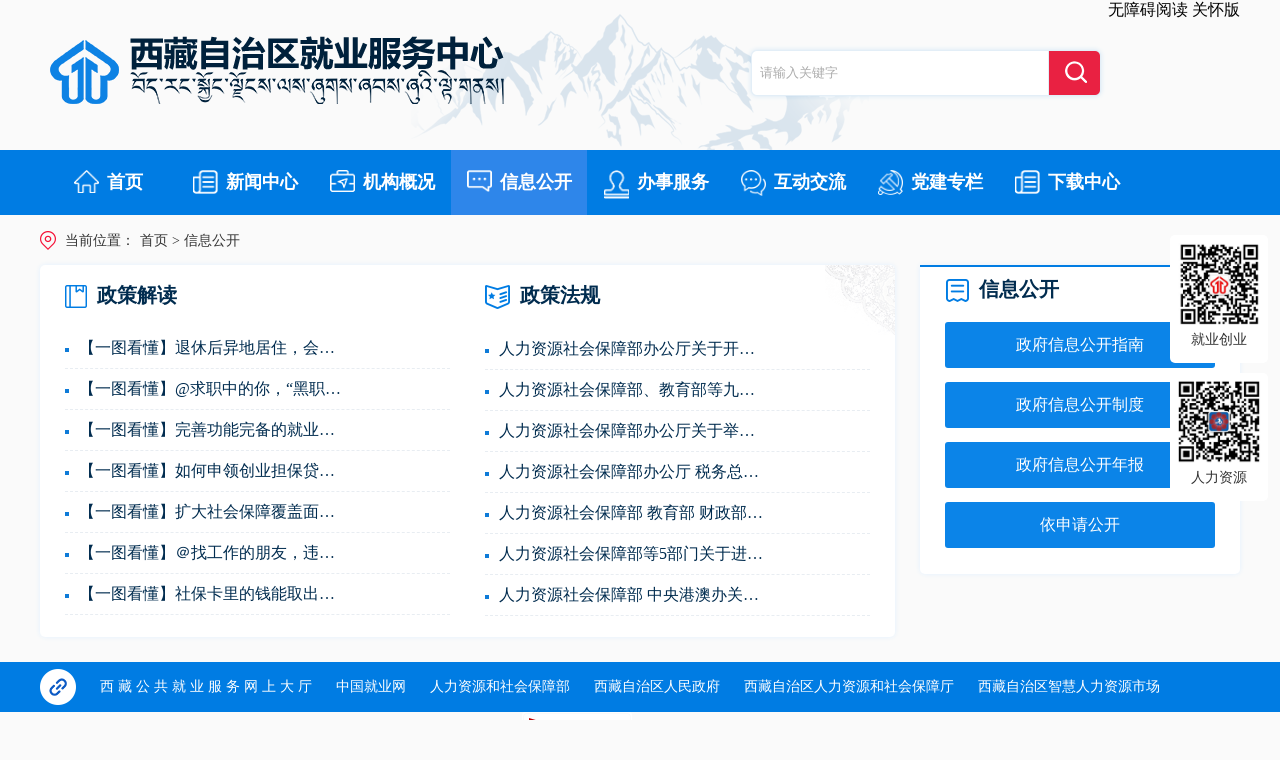

--- FILE ---
content_type: text/html
request_url: http://ldjy.xizang.gov.cn/xxgk/
body_size: 4585
content:
<!DOCTYPE html>
<html lang="en">

<head>
    <meta charset="UTF-8">
    <meta name="viewport" content="width=device-width, initial-scale=1.0">
    <meta http-equiv="X-UA-Compatible" content="ie=edge">
    <title>信息公开_西藏自治区就业服务中心</title>
    <link rel="stylesheet" href="../images/common.css">
    <link rel="stylesheet" href="../images/style.css">
    <link rel="stylesheet" href="../images/gailan.css">
</head>

<body>
<!--头部-->
  <div class="jyj-header">
        <div class="con clearfix">

<p class="zx-top-le rt" style="font-size:16px;">
	<a style="color:black;" href="javascript:void(0)" onclick="aria.start()">无障碍阅读</a>
	<a style="color:black;" href="javascript:void(0)" onclick="aria.oldFixedStart()">关怀版</a>
</p>

            <a href="http://ldjy.xizang.gov.cn/" class="jyj-logo lf"></a>
            <div class="search rt index-search ">
                <input placeholder="请输入关键字" id="demojs" class="keywords" /><a class="btn submit" href="javascript:void(0);"></a>
            </div>
        </div>
    </div>

    <!--导航-->
    <div class="jyj-nav">
        <div class="con clearfix index-nav-l">
            <a  id="sy"  style="width:136px" href="http://ldjy.xizang.gov.cn/" class="navItem cur lf"><img src="http://ldjy.xizang.gov.cn/images/lj-icon1.png" />首页</a>
            <a id="xwzx" style="width:136px" href="http://ldjy.xizang.gov.cn/xwzx/" class="navItem lf"><img src="http://ldjy.xizang.gov.cn/images/lj-icon2.png" />新闻中心</a>
            <a id="jggk" style="width:136px" href="http://ldjy.xizang.gov.cn/jggk/" class="navItem lf"><img src="http://ldjy.xizang.gov.cn/images/lj-icon3.png" />机构概况</a>
            <a id="xxgk" style="width:136px" href="http://ldjy.xizang.gov.cn/xxgk/" class="navItem lf"><img src="http://ldjy.xizang.gov.cn/images/lj-icon4.png" />信息公开</a>
            <a id="bsfw" target="_blank" style="width:136px" href="http://www.xzzwfw.gov.cn/" class="navItem lf"><img src="http://ldjy.xizang.gov.cn/images/lj-icon5.png" />办事服务</a>
            <a  id="hdjl" style="width:136px" href="http://ldjy.xizang.gov.cn/hdjl/" class="navItem lf"><img src="http://ldjy.xizang.gov.cn/images/lj-icon6.png" />互动交流</a>
            <a  id="djzl" style="width:136px" href="http://ldjy.xizang.gov.cn/djzl/" class="navItem lf"><img src="http://ldjy.xizang.gov.cn/images/lj-icon7.png" />党建专栏</a>
           <a id="xzzx" style="width:136px" href="http://ldjy.xizang.gov.cn/xzzx/" class="navItem lf"><img src="http://ldjy.xizang.gov.cn/images/lj-icon2.png" />下载中心</a>
        </div>
    </div>

<!--内容-->
<div class="jyj-main clearfix">
    <div class="jyj_local">
        <img src="../images/lj-icon23.png" />
        <span class="d">当前位置：</span>
<a href="../" target="_slef" title="首页" class='sp CurrChnlCls'>首页</a><span class='arrow'>&gt;</span><a href="./" target="_slef" title="信息公开" class='sp CurrChnlCls'>信息公开</a>        
    </div>

    <div class="sy-row clearfix">
        <div class="syxxgk lf">
            <div class="syczzj lf" >
                <a target="_blank" class="xxgktit" href="./zcjd/"><img src="../images/zcjdicon.png" style="margin-right: 10px" />政策解读</a>
                <div style="margin-top: 10px">

		        <div class="jyj-xwIt1 clearfix">
                            <span class="point"></span>
                            
<a href="./zcjd/202506/t20250625_486035.html" target="_blank" title="【一图看懂】退休后异地居住，会影响养老金领取吗？" class='tit'>【一图看懂】退休后异地居住，会影响养老金领取吗？</a>
                           
                            <a class="date">
                            </a>
                        </div>

		        <div class="jyj-xwIt1 clearfix">
                            <span class="point"></span>
                            
<a href="./zcjd/202506/t20250625_486034.html" target="_blank" title="【一图看懂】@求职中的你，“黑职介”、虚假招聘信息需警惕！" class='tit'>【一图看懂】@求职中的你，“黑职介”、虚假招聘信...</a>
                           
                            <a class="date">
                            </a>
                        </div>

		        <div class="jyj-xwIt1 clearfix">
                            <span class="point"></span>
                            
<a href="./zcjd/202506/t20250625_486033.html" target="_blank" title="【一图看懂】完善功能完备的就业公共服务内容！" class='tit'>【一图看懂】完善功能完备的就业公共服务内容！</a>
                           
                            <a class="date">
                            </a>
                        </div>

		        <div class="jyj-xwIt1 clearfix">
                            <span class="point"></span>
                            
<a href="./zcjd/202506/t20250625_486032.html" target="_blank" title="【一图看懂】如何申领创业担保贷款？" class='tit'>【一图看懂】如何申领创业担保贷款？</a>
                           
                            <a class="date">
                            </a>
                        </div>

		        <div class="jyj-xwIt1 clearfix">
                            <span class="point"></span>
                            
<a href="./zcjd/202506/t20250625_486031.html" target="_blank" title="【一图看懂】扩大社会保障覆盖面，下一步怎么做？来看→" class='tit'>【一图看懂】扩大社会保障覆盖面，下一步怎么做？...</a>
                           
                            <a class="date">
                            </a>
                        </div>

		        <div class="jyj-xwIt1 clearfix">
                            <span class="point"></span>
                            
<a href="./zcjd/202506/t20250616_484344.html" target="_blank" title="【一图看懂】＠找工作的朋友，违规收费、“毒馅饼”需警惕！" class='tit'>【一图看懂】＠找工作的朋友，违规收费、“毒馅饼...</a>
                           
                            <a class="date">
                            </a>
                        </div>

		        <div class="jyj-xwIt1 clearfix">
                            <span class="point"></span>
                            
<a href="./zcjd/202506/t20250616_484343.html" target="_blank" title="【一图看懂】社保卡里的钱能取出来吗？" class='tit'>【一图看懂】社保卡里的钱能取出来吗？</a>
                           
                            <a class="date">
                            </a>
                        </div>
                   
                </div>
            </div>
            <div class="syczzj lf" >
                <a target="_blank" class="xxgktit" href="./zcfg/"><img src="../images/zcfgicon.png" style="margin-right: 10px" />政策法规</a>
                <div style="margin-top: 10px">

		        <div class="jyj-xwIt1 clearfix">
                            <span class="point"></span>
                            
<a href="./zcfg/202601/t20260113_518710.html" target="_blank" title="人力资源社会保障部办公厅关于开展2025年全国人力资源市场高校毕业生就业服务专项行动的通知" class='tit'>人力资源社会保障部办公厅关于开展2025年全国人力...</a>
                          
                            <a class="date">
                            </a>
                        </div>

		        <div class="jyj-xwIt1 clearfix">
                            <span class="point"></span>
                            
<a href="./zcfg/202509/t20250924_501247.html" target="_blank" title="人力资源社会保障部、教育部等九部门关于进一步规范招聘行为促进妇女就业的通知" class='tit'>人力资源社会保障部、教育部等九部门关于进一步规...</a>
                          
                            <a class="date">
                            </a>
                        </div>

		        <div class="jyj-xwIt1 clearfix">
                            <span class="point"></span>
                            
<a href="./zcfg/202509/t20250924_501246.html" target="_blank" title="人力资源社会保障部办公厅关于举办第三届全国人力资源服务业发展大会的通知" class='tit'>人力资源社会保障部办公厅关于举办第三届全国人力...</a>
                          
                            <a class="date">
                            </a>
                        </div>

		        <div class="jyj-xwIt1 clearfix">
                            <span class="point"></span>
                            
<a href="./zcfg/202509/t20250924_501245.html" target="_blank" title="人力资源社会保障部办公厅 税务总局办公厅 市场监管总局办公厅关于推动个人创业“高效办成一件事” 的实施意见" class='tit'>人力资源社会保障部办公厅 税务总局办公厅 市场监...</a>
                          
                            <a class="date">
                            </a>
                        </div>

		        <div class="jyj-xwIt1 clearfix">
                            <span class="point"></span>
                            
<a href="./zcfg/202506/t20250625_486036.html" target="_blank" title="人力资源社会保障部 教育部 财政部关于做好高校毕业生等青年就业创业工作的通知" class='tit'>人力资源社会保障部 教育部 财政部关于做好高校毕...</a>
                          
                            <a class="date">
                            </a>
                        </div>

		        <div class="jyj-xwIt1 clearfix">
                            <span class="point"></span>
                            
<a href="./zcfg/202506/t20250610_483110.html" target="_blank" title="人力资源社会保障部等5部门关于进一步健全就业公共服务体系的意见" class='tit'>人力资源社会保障部等5部门关于进一步健全就业公共...</a>
                          
                            <a class="date">
                            </a>
                        </div>

		        <div class="jyj-xwIt1 clearfix">
                            <span class="point"></span>
                            
<a href="./zcfg/202506/t20250610_483109.html" target="_blank" title="人力资源社会保障部 中央港澳办关于举办粤港澳大湾区创业大赛的通知" class='tit'>人力资源社会保障部 中央港澳办关于举办粤港澳大湾...</a>
                          
                            <a class="date">
                            </a>
                        </div>

                </div>
            </div>
        </div>
        <div class="sygsgg lf">
            <div class="clearfix">
                <a target="_blank" class="xxgktit lf" href="./"><img src="../images/xxgkicon.png" style="margin-right: 10px" />信息公开</a>
                <a target="_blank" class="jyjtitmore1 rt" style="margin-top: 3px"></a>
            </div>
            <div>
                <a target="_blank" class="xxgkbtn1" href="./zfxxgkzn/">政府信息公开指南</a>
                <a target="_blank" class="xxgkbtn1" href="./zfxxgkzd/">政府信息公开制度</a>
                <a target="_blank" class="xxgkbtn1" href="./zfxxgknb/">政府信息公开年报</a>
                <a target="_blank" class="xxgkbtn1" href="./ysqgkcx/">依申请公开</a>
                <!--<div class="clearfix">
                    <a target="_blank" href="" class="xxgkbtn1 lf" style="width: 130px;margin-right: 10px">权力清单</a>
                    <a target="_blank" href="" class="xxgkbtn1 lf" style="width: 130px">责任清单</a>
                </div>-->
            </div>
        </div>
    </div>





<!--

    <div class="sy-row clearfix">
        <div class="syxxgk lf">
            <div class="syczzj lf" >
                <a target="_blank" class="xxgktit" href=""><img src="../images/bmwjicon.png" style="margin-right: 10px" />部门文件</a>
                <div style="margin-top: 10px">
 
                </div>
            </div>
            <div class="syczzj lf" >
                <a target="_blank" class="xxgktit" href="./czzj/"><img src="../images/lj-icon12.png" style="margin-right: 10px" />财政资金</a>
                <div style="margin-top: 10px">
 
                </div>
            </div>
        </div>
        <div class="sygsgg gkzdxm lf">
            <div class="clearfix">
                <a target="_blank" class="xxgktit lf"href=""><img src="../images/zdxmicon.png" style="margin-right: 10px" />重大项目</a>
                <a target="_blank" class="jyjtitmore1 rt" style="margin-top: 3px"></a>
            </div>
            <div style="margin-top: 3px">
 
            </div>
        </div>
    </div>
-->

<!-- 
    <div class="sy-row clearfix">
        <div class="syxxgk lf">
            <div class="syczzj ssj lf" >
                <div class="clearfix mb20">
                    <img class="lf" src="../images/sjgkicon.png" style="margin-top: 2px" />
                    <a target="_blank" class="jyjTabh2 cur" href="">双随机一公开</a>
                    <span class="fg-vsolid1"></span>
                    <a target="_blank" class="jyjTabh2" href="">人事信息</a>
                </div>
                <div>
                    <div class="tabItem">
 
                    </div>
                    <div style="display: none" class="tabItem">
 
                        
                    </div>
                </div>
            </div>
            <div class="syczzj ssj lf" >
                <div class="clearfix mb20">
                    <img class="lf" src="../images/ghjhicon.png" style="margin-top: 2px" />
                    <a target="_blank" class="jyjTabh2 cur" href="">规划计划</a>
                    <span class="fg-vsolid1"></span>
                    <a target="_blank" class="jyjTabh2" href="">统计信息</a>
                </div>
                <div>
                    <div class="tabItem">
                     
                    </div>
                    <div style="display: none" class="tabItem">
 
                    </div>
                </div>
            </div>
        </div>
        <div class="sygsgg gkzdxm lf">
            <div class="clearfix">
                <a target="_blank" class="xxgktit lf" href=""><img src="../images/jsjficon.png" style="margin-right: 10px" />减税降费</a>
                <a target="_blank" href="" class="jyjtitmore1 rt" style="margin-top: 3px"></a>
            </div>
            <div style="margin-top: 3px">
 
            </div>
        </div>
    </div>
-->



</div>


<!--底部-->
  <div class="jyj-footer">
        <div class="ftLink">
            <div class="con">
                <img src="http://ldjy.xizang.gov.cn/images/lj-icon17.png" style="margin-top: 7px" />
				
								  <a href="http://218.206.180.132/" target="_blank" title="西 藏 公 共 就 业 服 务 网 上 大 厅" class='linkItem' style='color:#fff;'>西 藏 公 共 就 业 服 务 网 上 大 厅</a>
								
								  <a href="http://chinajob.mohrss.gov.cn/" target="_blank" title="中国就业网" class='linkItem' style='color:#fff;'>中国就业网</a>
								
								  <a href="http://www.mohrss.gov.cn/" target="_blank" title="人力资源和社会保障部" class='linkItem' style='color:#fff;'>人力资源和社会保障部</a>
								
								  <a href="http://www.xizang.gov.cn/" target="_blank" title="西藏自治区人民政府" class='linkItem' style='color:#fff;'>西藏自治区人民政府</a>
								
								  <a href="http://hrss.xizang.gov.cn/" target="_blank" title="西藏自治区人力资源和社会保障厅" class='linkItem' style='color:#fff;'>西藏自治区人力资源和社会保障厅</a>
								
								  <a href="https://www.xzrcfw.com/" target="_blank" title="西藏自治区智慧人力资源市场" class='linkItem' style='color:#fff;'>西藏自治区智慧人力资源市场</a>
								
                
            </div>
        </div>
        <div class="con clearfix">
            <!-- <a class="sydw lf"></a> -->
<script type="text/javascript">document.write(unescape("%3Cspan id='_ideConac' %3E%3C/span%3E%3Cscript src='http://dcs.conac.cn/js/26/000/0000/55000237/CA260000000550002370001.js' type='text/javascript'%3E%3C/script%3E"));</script>
            <div class="bqsy lf">
                <p>西藏自治区就业服务中心 版权所有  <a target="_blank" style="color: #222528;" href="http://ldjy.xizang.gov.cn/qt/map/">网站地图</a></p>
                <p>网站标识码:5400000065 <a href="https://beian.miit.gov.cn/" style="color: #222528;" target="_blank" rel="nofollow noopener noreferrer" >藏ICP备07000001-1号</a>  <img src="/images/dbga.png" style="margin-top: 6px" /><a href="https://www.beian.gov.cn/portal/registerSystemInfo?recordcode=54010202000034" style="color: #222528;" target="_blank">藏公网安备54010202000034号</a>   </p>
            </div>
            <script id="_jiucuo_" sitecode="5400000065" src="https://zfwzgl.www.gov.cn/exposure/jiucuo.js"></script>
        </div>
    </div>

<div class="jyj-fright">
        <div class="frItem">
            <img style="width:83px;height:82px" src="http://ldjy.xizang.gov.cn/images/xzjycy.png" />
            就业创业
        </div>
        <div class="frItem">
            <img style="width:83px;height:82px" src="http://ldjy.xizang.gov.cn/images/xzrlzysc.png" />
            人力资源
        </div>
    <!--    <div class="frItem">
            <img src="http://ldjy.xizang.gov.cn/images/ewm.png" />
            技能培训
        </div>   -->
    </div>

<script type="text/javascript">
    jQuery(document).ready(function(){ 
       jQuery(function(){
        //点击
        jQuery(".submit").click(function(){
                 var inputSearch = jQuery(".keywords").val();
                if(inputSearch !== ''){    
                 var searString = "http://ldjy.xizang.gov.cn/site/xzzzqldjyj/search.html?searchWord="+ inputSearch+"&siteId=34&pageSize=10";
                jQuery(".index-search a").attr('href',searString);
                window.open(searString);
                   }
          }); 
          //回车提交事件
        jQuery("#demojs").keydown(function(e) {
            var inputSearch = jQuery(".keywords").val();
            if(inputSearch !== ''){
             if (e.keyCode == 13) {//keyCode=13是回车键
                     var searString = "http://ldjy.xizang.gov.cn/site/xzzzqldjyj/search.html?searchWord="+ inputSearch+"&siteId=34&pageSize=10";
                     jQuery(".index-search a").attr('href',searString);
                     window.open(searString);
                    }
               }
         });
         //--------回车提交事件完毕---------------------//
     });
     
});
</script>


<script id="_trs_ta_js" src="//ta.trs.cn/c/js/ta.js?mpid=3527" async="async" defer="defer"></script>

<!-- 无障碍js  -->
<script defer async type="text/javascript" src="//gov.govwza.cn/dist/aria.js?appid=1e027a7b5bbafadb2f20163a0d3aa3a1" charset="utf-8"></script>
</body>

<script type="text/javascript" src="../images/jquery.min.js"></script>
<script type="text/javascript" src="../images/common.js"></script>
<script type="text/javascript" src="../images/tool.js"></script>
<script type="text/javascript" src="../images/jyjJs.js"></script>
<script type="text/javascript">
$(function(){
	var url = window.location.href;
$(".index-nav-l a").each(function(){
$(this).removeClass("cur");
});
if(url.indexOf("/xwzx/") > 0){
$("#xwzx").addClass("cur");
}else if(url.indexOf("/jggk/") > 0){
$("#jggk").addClass("cur");
}else if(url.indexOf("/xxgk/") > 0){
$("#xxgk").addClass("cur");
}else if(url.indexOf("/hdjl/") > 0){
$("#hdjl").addClass("cur");
}else if(url.indexOf("/djzl/") > 0){
$("#djzl").addClass("cur");
}else if(url.indexOf("/xzzx/") > 0){
$("#xzzx").addClass("cur");
}else{
$("#sy").addClass("cur");
}
});
</script>
</html>

--- FILE ---
content_type: text/css
request_url: http://ldjy.xizang.gov.cn/images/common.css
body_size: 1114
content:
@charset "UTF-8";
body,
div,
dl,
dt,
dd,
ul,
ol,
li,
h1,
h2,
h3,
h4,
h5,
h6,
pre,
form,
fieldset,
input,
textarea,
p,
blockquote,
th,
td {
    margin: 0;
    padding: 0;
}

ul,
ol {
    list-style: none;
}

a {
    text-decoration: none;
    cursor: pointer;
}

img {
    border: 0;
    vertical-align: top;
}

input,
button {
    vertical-align: top;
    outline: none;
    border: none;
}

button {
    padding: 0;
    cursor: pointer;
}

button::-moz-focus-inner {
    padding: 0;
}


/*for FireFox button 内置padding为0*/

textarea {
    outline: none;
    border: none;
    resize: none;
}

input,
textarea {
    box-sizing: content-box;
    outline: none;
    background: 0 0;
    font-family: "Microsoft YaHei"
}

input::-webkit-input-placeholder,
textarea::-webkit-input-placeholder {
    color: #acacac;
}

input:-moz-placeholder,
textarea:-moz-placeholder {
    color: #acacac;
}

input::-moz-placeholder,
textarea::-moz-placeholder {
    color: #acacac;
}

input:-ms-input-placeholder,
textarea:-ms-input-placeholder {
    color: #acacac;
}

.rt {
    float: right;
}

.lf {
    float: left;
}

body {
    color: #000;
    font-family: "Microsoft YaHei";
    font-size: 0;
}


/*清除浮动*/

.clearfix {
    *zoom: 1;
}


/* 针对IE7 hack，触发IE7的haslayout，以清除浮动 */

.clearfix:before,
.clearfix:after {
    display: table;
    content: "";
    line-height: 0;
}

.clearfix:after {
    clear: both;
}

table tr td,
table {
    border-collapse: collapse;
}


/*通用样式*/


/*tab*/


/*hover*/


/*padding*/

.pt10 {
    padding-top: 10px;
}

.pt20 {
    padding-top: 20px;
}

.pt40 {
    padding-top: 40px;
}

.pt23 {
    padding-top: 23px;
}

.pt25 {
    padding-top: 25px;
}

.pt35 {
    padding-top: 35px;
}

.pb70 {
    padding-bottom: 70px;
}

.pb46 {
    padding-bottom: 46px;
}

.pb12 {
    padding-bottom: 12px;
}

.pb50 {
    padding-bottom: 50px;
}

.pb20 {
    padding-bottom: 20px;
}


/*margin*/

.mt30 {
    margin-top: 30px;
}

.mt40 {
    margin-top: 40px;
}

.mt15 {
    margin-top: 15px;
}

.mt18 {
    margin-top: 18px;
}

.mt5 {
    margin-top: 5px;
}

.mt25 {
    margin-top: 25px;
}

.mt44 {
    margin-top: 44px;
}

.mt45 {
    margin-top: 45px;
}

.mt20 {
    margin-top: 20px;
}

.mt10 {
    margin-top: 10px;
}

.mt40 {
    margin-top: 40px;
}

.mt50 {
    margin-top: 50px;
}

.mr10 {
    margin-right: 10px;
}

.mr20 {
    margin-right: 20px;
}

.mr30 {
    margin-right: 30px;
}

.mr14 {
    margin-right: 14px;
}

.mr0 {
    margin-right: 0px!important;
}

.mr30 {
    margin-right: 30px;
}

.mr40 {
    margin-right: 40px;
}

.ml10 {
    margin-left: 10px;
}

.ml20 {
    margin-left: 20px;
}

.mb50 {
    margin-bottom: 50px;
}

.mb25{
    margin-bottom: 25px;
}

.mb20{
    margin-bottom: 20px;
}

.mb15{
    margin-bottom: 15px;
}

--- FILE ---
content_type: text/css
request_url: http://ldjy.xizang.gov.cn/images/style.css
body_size: 5710
content:
/*头尾公共部分*/
body {
    background: #fafafa;
    min-width: 1210px;
}

.jyj-header {
    height: 150px;
}

.jyj-header > .con {
    width: 1200px;
    margin: 0 auto;
    height: 100%;
    background: url("../images/lj-bg1.png") bottom center no-repeat;
}

.jyj-logo {
    display: block;
    background: url("../images/lj-logo.png");
    width: 458px;
    height: 71px;
    margin: 33px 0 0 10px;
}

.jyj-header .search {
    background: url("../images/jyj-search.png");
    width: 351px;
    height: 46px;
    padding: 7px;
    margin: 43px 0 0 0;
}

.jyj-header .search input {
    width: 278px;
    height: 46px;
    line-height: 46px;
    padding: 0 10px;
}

.jyj-header .search .btn {
    display: inline-block;
    width: 52px;
    height: 46px;
}

.jyj-nav {
    height: 65px;
    background: #007ce3;
}

.jyj-nav > .con {
    width: 1200px;
    margin: 0 auto;
}

.navItem {
    display: block;
    width: 170px;
    height: 65px;
    line-height: 65px;
    text-align: center;
    font-size: 18px;
    font-weight: bold;
    color: #fff;
}

.navItem.cur, .navItem:hover {
    background: #2e86ea;
}

.navItem img {
    width: 25px;
    margin-right: 8px;
    margin-top: 20px;
}

.jyj-nav .navItem {
    margin-left: 1px;
}

.jyj-nav .navItem:first-child {
    margin-left: 0;
    width: 169px;
}

/*头部及导航结束*/
.jyj-footer {
    height: 185px;
}

.jyj-footer > .con {
    width: 1200px;
    margin: 0 auto;
}

.ftLink {
    height: 50px;
    line-height: 50px;
    background: #007ce3;
    color: #fff;
    font-size: 14px;
}

.ftLink > .con {
    width: 1200px;
    margin: 0 auto;
}

.ftLink .linkItem {
    display: inline-block;
    margin: 0 0 0 20px;
}

.sydw {
    background: url("../images/lj-icon21.png");
    width: 56px;
    height: 68px;
    margin: 30px 18px 0 11px;
}

.bqsy {
    margin-top: 28px;
}

.bqsy p {
    font-size: 14px;
    color: #222528;
    line-height: 32px;
}

.wzjc {
    display: block;
    background: url("../images/wzjc.png");
    width: 126px;
    height: 135px;
}

.jyj-main {
    width: 1200px;
    margin: 0 auto;
}

.jyj-fright {
    position: fixed;
    top: 235px;
    right: 10px;
    width: 100px;
}

.frItem {
    width: 82px;
    height: 112px;
    background: #fff;
    border-radius: 5px;
    overflow: hidden;
    padding: 8px;
    font-size: 14px;
    color: #333333;
    margin-bottom: 10px;
    text-align: center;
}

.frItem img {
    margin-bottom: 6px;
}

.jyj-sylb {
    margin-top: 25px;
    margin-bottom: 50px;
    background: #fff;
    border-radius: 5px;
    padding: 22px 25px;
}

.sybg {
    background: url("../images/sytopbg.png") left top no-repeat;
}

.syban {
    width: 515px;
    height: 380px;
    border-radius: 5px;
    overflow: hidden;
    border: 1px #e3eef7 solid;
}

.syban .lbt {
    width: 515px;
    height: 380px;
}

.syban .lbt img {
    height: 300px;
    width: 515px;
}

.syban .lbt .nav {
    display: block;
    height: 50px;
    width: 300px;
    padding: 15px 20px;
    font-size: 18px;
    color: #012c4f;
    line-height: 26px;
}

.syban .num {
    position: absolute;
    right: 0;
    bottom: 0;
    height: 30px;
    padding: 25px 10px;
    width: 155px;
    background: #fff;
}

.syban .num span {
    display: block;
    float: left;
    background: url("../images/synum.png");
    width: 30px;
    height: 30px;
    text-align: center;
    line-height: 30px;
    font-size: 14px;
    color: #007ce3;
    cursor: pointer;
}

.syban .num span.cur, .syban .num span:hover {
    background: url("../images/synumc.png");
    color: #fff;
}

.jyjTabh1 {
    display: block;
    height: 40px;
    line-height: 40px;
    padding: 0 15px;
    font-size: 18px;
    color: #fff;
    background: #b1d2ee;
    border-radius: 5px;
}

.jyjTabh1.cur, .jyjTabh1:hover {
    background: #007ce3;
}

.jyjtitmore1 {
    display: block;
    background: url("../images/jyjmore1.png");
    width: 20px;
    height: 20px;
}

.sytopn {
    margin-left: 20px;
    width: 610px;
}

.sytopn .jyjTabh1 {
    margin-right: 10px;
}

.sytopn .jyjtitmore1 {
    margin-top: 8px;
}

.sytt {
    margin-top: 12px;
    margin-bottom: 10px;
    height: 45px;
    font-size: 24px;
    line-height: 45px;
    color: #012c4f;
    font-weight: bold;
    overflow: hidden;
    text-overflow: ellipsis;
    white-space: nowrap;
}

.jyj-xwIt1 {
    line-height: 40px;

}

.jyj-xwIt1 .point {
    display: block;
    width: 4px;
    height: 4px;
    background: #0e7bd8;
    margin: 20px 10px 0 0;
    float: left;
}

.jyj-xwIt1 > .tit {
    font-size: 16px;
    color: #012c4f;
    display: block;
    float: left;
    max-width: 80%;
    overflow: hidden;
    text-overflow: ellipsis;
    white-space: nowrap;
}

.jyj-xwIt1 > .tit:hover {
    color: #0e7bd8;
}

.jyj-xwIt1 > .date {
    font-size: 15px;
    display: block;
    float: right;
    color: #aebecb;
}

.sy-row {
    margin-bottom: 25px;
}

.syxxgk {
    background: #fff url("../images/xxgkbg.png") right top no-repeat;
    padding: 20px 25px 21px 25px;
    border-radius: 5px;
    width: 805px;
    margin-right: 25px;
    -moz-box-shadow: 0 0 5px #E3F1FF;
    -webkit-box-shadow: 0 0 5px #E3F1FF;
    box-shadow: 0 0 5px #E3F1FF;
}

.xxgktit {
    display: block;
    font-size: 20px;
    color: #012c4f;
    font-weight: bold;
    line-height: 20px;
    margin-bottom: 20px;
}

.syxxgk .jyj-xwIt1 {
    border-bottom: 1px #e8edf2 dashed;
}

.sygsgg {
    background: #fff;
    border-top: 2px #007ce3 solid;
    border-radius: 0 0 5px 5px;
    -moz-box-shadow: 0 0 5px #E3F1FF;
    -webkit-box-shadow: 0 0 5px #E3F1FF;
    box-shadow: 0 0 5px #E3F1FF;
    width: 270px;
    padding: 12px 25px;
}

.jyjxwIt2 {
    margin-top: 9px;
    padding-top: 10px;
}

.jyjxwIt2 .date {
    font-size: 14px;
    color: #fff;
    display: block;
    background: #76bcf7;
    width: 48px;
    height: 25px;
    text-align: center;
    line-height: 25px;
    border-radius: 3px;
}

.jyjxwIt2 .tit {
    font-size: 16px;
    color: #012c4f;
    line-height: 25px;
    display: block;
    width: 205px;
}

.jyjxwIt2 .tit:hover {
    color: #0e7bd8;
}

.sygsgg .jyjxwIt2 {
    border-top: 1px #e8edf2 dashed;
}

.sygsgg .jyjxwIt2:first-child {
    border-top: 0;
}

.syczzj {
    width: 385px;
}

.syxxgk .syczzj {
    margin-left: 35px;
}

.syxxgk .syczzj:first-child {
    margin-left: 0;
}

.syczzj .tit {
    max-width: 70%;
}

.syhf {
    background: #fff;
    padding: 25px;
    -moz-box-shadow: 0 0 5px #E3F1FF;
    -webkit-box-shadow: 0 0 5px #E3F1FF;
    box-shadow: 0 0 5px #E3F1FF;
    border-radius: 5px;
}

.syhf img {
    width: 1150px;
}

.syts {
    background: url("../images/lj-img6.png");
    width: 253px;
    height: 302px;
    margin-right: 20px;
    position: relative;
}

.syts > .btn {
    position: absolute;
    background: url("../images/lj-icon19.png");
    width: 95px;
    height: 34px;
    display: block;
    right: 26px;
    top: 78px;
}

.syhd .jyj-xwIt1 {
    line-height: 37px;
}

.syhd .jyjxwIt2 {
    margin-top: 5px;
    padding-top: 8px;
}

.jyjxwIt2 .download {
    display: block;
    background: url("../images/lj-icon18.png");
    width: 65px;
    height: 26px;
    margin-right: 10px;
}

.syhd .jyjxwIt2 .tit {
    width: 195px;
}

.xxgkbtn1 {
    display: block;
    height: 46px;
    background: #0b84e8;
    border-radius: 3px;
    text-align: center;
    line-height: 46px;
    color: #fff;
    font-size: 16px;
    margin-bottom: 14px;
}

.gkzdxm .jyj-xwIt1 {
    line-height: 43px;
}

.glTit1 {
    border-left: 3px #007ce3 solid;
    font-size: 18px;
    color: #012c4f;
    height: 20px;
    line-height: 18px;
    padding-left: 15px;
}

.glTit1 span {
    font-size: 20px;
    font-weight: bold;
    line-height: 20px;
    display: inline-block;
    margin-right: 10px;
}

.glCon1 {
    padding: 30px 25px;
    -moz-box-shadow: 0 0 5px #E3F1FF;
    -webkit-box-shadow: 0 0 5px #E3F1FF;
    box-shadow: 0 0 5px #E3F1FF;
    background: #fff;
    margin-bottom: 30px;
    border-radius: 5px;
}

.ztzlItem {
    border: 1px #dcdcdc solid;
    width: 348px;
    height: 158px;
}

.ztzlItem .pic {
    display: block;
    width: 348px;
    height: 108px;
}

.ztzlItem .tit {
    border-top: 1px #dcdcdc solid;
    text-align: center;
    padding: 0 10px;
}

.ztzlItem .tit a {
    display: block;
    color: #333333;
    font-size: 14px;
    line-height: 49px;
    max-width: 100%;
    overflow: hidden;
    text-overflow: ellipsis;
    white-space: nowrap;
}

.ztzlItem:hover a {
    color: #0e7bd8;
}

.ztzl {
    margin: 0 -25px;
}

.ztzl .ztzlItem {
    float: left;
    margin: 0 25px 55px 25px;
}

.picItem {
    width: 275px;
    height: 280px;
}

.picItem .pic {
    width: 275px;
    height: 190px;
}

.picItem .tit a {
    display: block;
    margin-top: 15px;
    margin-bottom: 5px;
    font-size: 14px;
    line-height: 20px;
    color: #333;
}

.picItem .tit a:hover {
    color: #0e7bd8;
}

.picItem .tit span {
    font-size: 14px;
    color: #999999;
}

.tpxw {
    margin: 0 -15px;
}

.tpxw .picItem {
    float: left;
    margin: 0 10px 28px 10px;
}

.leftItem1 {
    display: block;
    width: 270px;
    height: 50px;
    margin-top: 10px;
    line-height: 50px;
    font-size: 16px;
    color: #000;
    border: 1px solid #dbe7f1;
    border-radius: 4px;
}

.leftItem1:hover, .leftItem1.cur {
    color: #fff;
    background: #007ce3;
}

.leftItem1:hover span, .leftItem1.cur span {
    background: #007ce3;
}

.leftItem1 > img {
    margin-left: 20px;
    margin-right: 15px;
    vertical-align: middle;
}

.leftItem1 > span {
    display: block;
    width: 44px;
    height: 100%;
    line-height: 50px;
    float: right;
    background: #b2d7f7;
    text-align: center;
    font-size: 20px;
    color: #fff;
    border-bottom-right-radius: 4px;
    border-top-right-radius: 4px;
}

.ldzc.sygsgg {
    margin-top: 30px;
    box-shadow: none;
    border-right: 1px #dbe7f1 solid;
    border-left: 1px #dbe7f1 solid;
    border-bottom: 1px #dbe7f1 solid;
}

.ldzc.sygsgg .xxgktit {
    margin: 0 10px;
}

.ldzcItem {
    background: #fafafa;
    margin-bottom: 11px;
    color: #012c4f;
}

.ldzcItem .ldzp {
    width: 145px;
    height: 195px;
    float: left;
}

.ldzcItem .ldnm {
    font-size: 22px;
    display: block;
    line-height: 22px;
    margin-right: 15px;
    float: left;
}

.ldzcItem .ldzw {
    font-size: 16px;
    line-height: 16px;
    display: block;
    float: left;
    margin-top: 5px;
    max-width: 645px;
    overflow: hidden;
    text-overflow: ellipsis;
    white-space: nowrap;
}

.ldzcItem .ldjs {
    font-size: 14px;
    line-height: 24px;
    width: 645px;
}

.ldzcItem .btn {
    display: block;
    width: 90px;
    height: 35px;
    border-radius: 3px;
    color: #fff;
    line-height: 35px;
    text-align: center;
    background: #51c2b1;
    font-size: 14px;
    margin-top: 15px;
}

.ldzcItem .ldxq {
    width: 655px;
    padding: 20px 25px 0 25px;
}

.ldzcCon {
    margin-top: 20px;
}

.ldzcCon .ldzcItem {
    width: 850px;
    margin-bottom: 15px;
}

.ldxqCon > .pic {
    width: 198px;
    height: 363px;
    border: 1px #dbe7f1 solid;
}

.ldxqCon > .pic > .con {
    padding: 10px;
    border-bottom: 1px #dbe7f1 solid;

}

.ldxqCon > .pic > .con img {
    width: 179px;
    height: 249px;
}

.ldxqCon > .pic > .name {
    font-size: 22px;
    margin: 10px 0;
    text-align: center;
    width: 100%;
    overflow: hidden;
    text-overflow: ellipsis;
    white-space: nowrap;
}

.ldxqCon > .pic > .zw {
    font-size: 14px;
    color: #768ea2;
    width: 100%;
    overflow: hidden;
    text-overflow: ellipsis;
    white-space: nowrap;
    text-align: center;
}

.ldxqCon > .pic > .btn {
    font-size: 14px;
    display: block;
    width: 90px;
    height: 35px;
    border-radius: 3px;
    color: #fff;
    line-height: 35px;
    text-align: center;
    background: #51c2b1;
    margin: 8px auto 0 auto;
}

.ldxqCon > .js {
    width: 630px;
}

.ldfg > .tit {
    font-size: 18px;
    font-weight: bold;
    color: #00213c;
    margin-bottom: 10px;
}

.ldfg > .con {
    font-size: 16px;
    color: #00213c;
    line-height: 30px;
    position: relative;
}

.ldfg > .con a {
    display: block;
    position: absolute;
    right: 5px;
    bottom: 0;
    color: #007ce3;
    font-size: 16px;
}

.fg-dashed {
    width: 100%;
    border-top: 1px #e7f0f9 dashed;
    margin: 30px 0;
}

.ldxghd {
    margin-top: 20px;
}

.ldxghd > .tit {
    height: 44px;
    line-height: 44px;
    border-bottom: 1px #007ce3 solid;
    margin-bottom: 15px;
}

.ldxghd > .tit span {
    display: block;
    float: left;
    height: 44px;
    line-height: 44px;
    background: url("../images/sj1.png") bottom center no-repeat;
    font-size: 18px;
    font-weight: bold;
    color: #00213c;
}

.wzdtItem {
    float: left;
    padding-left: 23px;
    width: 205px;
    height: 36px;
    line-height: 36px;
    background: url("../images/point1.png") 10px center no-repeat;
}

.wzdtItem a {
    font-size: 16px;
    color: #555;
    display: inline-block;
    max-width: 205px;
    overflow: hidden;
    text-overflow: ellipsis;
    white-space: nowrap;
}

.wzdtItem a:hover {
    color: #007ce3;

}

.wzdtCon {
    margin: 10px 0 40px 0;
}

.ldxxSec {
    background: #fff;
    border-radius: 5px;
    padding: 20px 25px;
    -moz-box-shadow: 0 0 5px #E3F1FF;
    -webkit-box-shadow: 0 0 5px #E3F1FF;
    box-shadow: 0 0 5px #E3F1FF;

}

.ldxxSec > .title {
    font-size: 20px;
    color: #012c4f;
    height: 20px;
    line-height: 20px;
    margin-bottom: 18px;
    font-weight: bold;
}

.hddh {
    background: #fff;
    padding: 19px 25px;
    margin: 0 -25px;
}

.hddh span {
    display: block;
    float: left;
    font-size: 14px;
    color: #8d97a4;
    height: 39px;
    line-height: 39px;
    margin-right: 6px;
}

.hddh input {
    float: left;
    height: 37px;
    width: 198px;
    padding: 0 5px;
    border: 1px #e5e5e5 solid;
    border-radius: 4px;
    background: #fcfcfc;
    margin-right: 50px;
}

.hddh .btn {
    width: 92px;
    height: 39px;
    border-radius: 4px;
    background: #f23d5b;
    color: #fff;
    font-size: 16px;
    font-weight: bold;
    line-height: 39px;
    text-align: center;
    display: block;
    float: left;
}

.ldxxSec.ldxx, .ldxxSec.yjzj {
    background: #fcfcfc;
    width: 750px;
}

.ldxx .jyj-xwIt1, .yjzj .jyj-xwIt1 {
    border-top: 1px #e8edf2 dashed;
}

.ldxx .jyj-xwIt1:first-child, .yjzj .jyj-xwIt1:first-child {
    border-top: 0;
}

.yjzj .jyj-xwIt1 .tit {
    max-width: 60%;
}

.jyj-xwIt1 .zt {
    font-size: 15px;
    display: block;
    float: right;
    color: #aebecb;
    margin-right: 40px;
}

.jyj-xwIt1 .zt.cur {
    color: #51c1b1;
}

.ldxxSec {
    margin-bottom: 25px;
}

.hdzxft {
    width: 400px;
}

.hdzxft .ldxxSec > .title {
    margin: -20px -25px 20px -25px;
    background: #fcfcfc;
    padding: 20px 25px 20px 25px;
}

.hdzxft .zxftpic {
    width: 160px;
    height: 119px;
    margin-right: 15px;
}

.zxftsj.fst {
    width: 145px;
}

.zxftsj > a, .zxftsj > span {
    margin-bottom: 3px;
    font-size: 15px;
    color: #012c4f;
    line-height: 24px;
    display: block;
}

.zxftsj > a:hover {
    color: #007ce3;
}

.zxftsj {
    margin-bottom: 10px;
}

.fg-solid {
    border-top: 1px #f7f7f7 solid;
    margin: 30px 0;
}

.hdzxft .jyj-xwIt1 {
    border-top: 1px #e8edf2 dashed;
}

.hdzxft .jyj-xwIt1:first-child {
    border-top: 0;
}

.hdzxft .jyj-xwIt1 .tit {
    max-width: 95%;
}

.ondetail {
    padding: 25px 32px 31px 34px;
    background: #fff;
    border: 1px solid #e1e9ee;
    border-radius: 4px;
}

.ondetop-title {
    line-height: 40px;
    font-size: 30px;
    text-align: center;
    font-weight: bold;
    color: #333;
}

.ondetop-cont {
    margin-top: 35px;
}

.onnew-link-img {
    position: relative;
    width: 560px;
    height: 360px;
}

.onnew-link-img img {
    width: 100%;
    height: 100%;
}

.onnew-link-img:before {
    content: '';
    position: absolute;
    width: 100%;
    height: 100%;

}

.onnew-link-img .arrow {
    position: absolute;
    width: 61px;
    height: 61px;
    left: 0;
    right: 0;
    top: 0;
    bottom: 0;
    margin: auto;
    background: url("../images/zw-arrow-3.png") no-repeat;
}

.onnew-detail {
    padding: 19px 0 0 27px;
    box-sizing: border-box;
    border-left: none;
}

.onnew-ct {
    float: left;
    display: block;
    width: 84px;
    height: 30px;
    text-align: center;
    line-height: 30px;
    background: #edf5fe;
    border: 1px #d9eafe solid;
    border-radius: 3px;
    font-size: 14px;
    color: #012c4f;
}

.ondetop-cont .onnew-va {
    float: left;
    width: 440px;
    max-height: 240px;
    margin-top: 3px;
    line-height: 30px;
    font-size: 14px;
    margin-left: 20px;
    color: #444;
}

.ondetop-cont .onnew-va .onnew-va-tt2 {
    color: #444;
}

.ondetop-cont .onnew-con {
    margin: 0;
}

.ondetail-mid {
    margin: 34px 0 0 0;
}

.pic-live {
    width: 348px;
    height: 871px;
    border: 1px #e1e9ee solid;
    border-radius: 4px;
}

.pic-live-list {
    width: 307px;
    margin: 24px auto 0;
    text-align: center;
}

.pic-live-img {
    width: 100%;
    height: 188px;
}

.pic-live-img img {
    width: 100%;
    height: 100%;
}

.pic-live-tt {
    margin: 13px 0 30px;
    line-height: 40px;
    font-size: 16px;
    color: #333;
}

.text-note {
    width: 757px;
    border: 1px #e1e9ee solid;
    border-radius: 4px;
}

.chat-list {
    height: 820px;
    overflow-y: auto;
    padding: 20px 0 0 28px;
    box-sizing: border-box;
}

.chat-bar {
    height: 25px;
}

.chat-index {
    float: left;
    width: 25px;
    height: 100%;
    line-height: 25px;
    text-align: center;
    font-size: 14px;
    color: #fff;
    background: #0062b1;
}

.chat-info {
    float: left;
    width: 666px;
    height: 100%;
    line-height: 25px;
    font-size: 0;
    color: #a6c7e2;
    background: #f5f5f5;
}

.chater {
    margin-left: 11px;
    font-size: 16px;
}

.chat-time {
    margin-left: 18px;
    font-size: 14px;
}

.chat-tt {
    padding: 14px 20px 15px 0;
    line-height: 24px;
    font-size: 15px;
    color: #444;
}

.ondetail-btm {
    margin: 47px 0 0 0;
}

.user-view-bar {
    height: 24px;
    line-height: 24px;
    padding: 0 0 0 39px;
    font-size: 0;

}

.user-view-te {
    font-size: 18px;
    font-weight: bold;
    color: #0062b1;
}

.user-view-form {
    height: 378px;
    padding: 33px 51px 0 43px;
    box-sizing: border-box;
    font-size: 0;
    border: 1px solid #ececec;
}

.user-view-item {
    display: inline-block;
    margin: 20px 0 0 0;
    line-height: 38px;
    font-size: 0;
}

.user-view-item:first-child {
    margin: 0;
}

.user-view-item .ctab-stem {
    width: 48px;
}

.view-tt {
    float: left;
    font-size: 16px;
    color: #333;
}

.view-inp {
    padding: 0 8px;
    box-sizing: border-box;
    font-size: 16px;
    color: #333;
    border: 1px solid #d0e2ed;
    background: #fff;
}

.view-inp1 {
    width: 293px;
    height: 38px;
}

.view-inp2 {
    width: 888px;
    height: 125px;
    padding: 8px;
}

.view-inp3 {
    width: 147px;
    height: 38px;
}

.view-code {
    display: inline-block;
    width: 93px;
    height: 38px;
    margin: 0 0 0 17px;
    background: #fff;
}

.view-btns {
    width: 197px;
    margin: 39px auto 25px auto;
}

.view-btn {
    width: 90px;
    height: 40px;
    padding: 0;
    line-height: 40px;
    text-align: center;
    border-radius: 5px;
    font-size: 16px;
    cursor: pointer;
    color: #fff;
    background: #c5c5c5;
}

.view-btn.cur, .view-btn:hover {
    background: #e92142;
}

.view-btn:first-child {
    margin-right: 17px;
}

.user-view-way {
    margin: 0 0 0 220px;
}

.user-view-con {
    height: 125px;
}

.qh-comtab-tit {
    height: 48px;
    width: 100%;
    border-bottom: 1px solid #e1e9ee;
    line-height: 48px;
    background-size: cover;
    padding: 0 30px;
    box-sizing: border-box;
}

.qh-comtab-tit a {
    float: left;
    height: 46px;
    line-height: 46px;
    font-size: 16px;
    font-weight: bold;
    color: #000;
    padding: 0 15px;
}

.qh-comtab-tit a.cur {
    border-bottom: 2px solid #0062b1;
    color: #0062b1;
}

.opin-collect {
    width: 100%;
    background: #fff;
}

.opin-title {
    margin-bottom: 13px;
    line-height: 18px;
    font-size: 0;
}

.opin-te {
    font-size: 18px;
    font-weight: bold;
    color: #3d78a0;
}

.opin-note {
    font-size: 14px;
    color: #222;
}

.opin-de {
    margin-left: 11px;
    margin-right: 17px;
}

.opin-count {
    margin-left: 4px;
    margin-right: 4px;
    font-size: 14px;
    font-weight: bold;
    color: #df3939;
}

.opin-list {
    padding: 0 24px 21px;
}

.opin-list li {
    margin-top: 23px;
}

.opin-pe {
    line-height: 24px;
    font-size: 0;
}

.opin-name, .opin-tt {
    font-size: 16px;
    color: #333;
}

.opin-time {
    margin-top: 12px;
    margin-left: 5px;
    font-size: 14px;
    color: #888;
}

.zxft-fxzt {
    display: block;
    float: left;
    background: url("../images/zxfttit.png");
    width: 98px;
    height: 38px;
    text-align: center;
    line-height: 38px;
    padding: 4px 0 0 4px;
    font-size: 16px;
    color: #012c4f;
    font-weight: bold;
}

.zxft-fxztnr {
    display: block;
    float: left;
    font-size: 24px;
    font-weight: bold;
    color: #012c4f;
    margin-left: 15px;
    padding-top: 4px;
    line-height: 38px;
    width: 440px;
}

.zxft-fbkf {
    border: 1px solid #e1e9ee;
    border-bottom: 0;
    border-radius: 4px 4px 0 0;
}

.zxft-glt > .title {
    margin: -20px -25px 0 -25px;
    padding: 0 25px;
    background: #fcfcfc;
    border-bottom: 1px #f8f8f8 solid;
    height: 59px;
    line-height: 59px;
}

.zxft-glt .onnew-link-img {
    width: 389px;
    height: 259px;
}

.zxft-glt .zxft-fxztnr, .zxft-glt .onnew-va {
    width: 600px;
}

.zxft-table{
    width: 100%;
}

.zxft-table th{
    background: #f0f8fd;
    font-size: 16px;
    height: 40px;
    line-height: 40px;
}

.zxft-table tr{
    height: 39px;
    border-bottom: 1px #e8edf2 dashed;
}

.zxft-table td{
    text-align: center;
    font-size: 16px;
    color: #012c4f;
}

.zxft-table .ss{
    color: #aebecb;
}

.zxft-table .cur{
    color: #1ea4a2;
}

.zxft-table td.tit{
    text-align: left;
}

.zxft-table .num span{
    display: inline-block;
    background: #f9fdff;
    border: 1px #f0f8fd solid;
    width: 22px;
    line-height: 22px;
    text-align: center;
    font-size: 14px;
    color: #012c4f;
    height: 22px;
}

.zxft-table .num{
    text-align: center;
}

.hdlj-wyxx {
    display: block;
    float: left;
    margin: 0 15px 0 17px;
}

.hdlj-wyts{
    display: block;
    float: left;
    margin-right: -10px;
}

.fg-vsolid1{
    display: block;
    float: left;
    width: 1px;
    height: 14px;
    background: #bbcbd7;
    margin-top: 8px;
}

.jyjTabh2 {
    display: block;
    color: #012c4f;
    font-size: 20px;
    float: left;
    margin: 0 10px;
    cursor: pointer;
}

.jyjTabh2.cur,.jyjTabh2:hover{
    font-weight: bold;
}

.yjzjxq .xl_content{
    width: auto;
    height: auto;
}

.fjxz {
    margin: 25px 0;
    font-size: 16px;
}

.fjxz a{
    color: #007ce3;
}

.yjzjxq .xl_content .content{
    padding: 40px 70px;
}

.yjzjxq .user-view-form{
    padding:30px 10px
}

.dlbtn{
    font-size: 16px;
    color: #fff;
    width: 80px;
    height: 38px;
    background: #51c2b1;
    display: inline-block;
    text-align: center;
    line-height: 38px;
    border-radius: 5px;
}

.red{
    color: #ff0000;
    font-size: 16px;
    font-style: normal;
    margin: 0 5px;
}

.yjzjxq  .user-view-item .ctab-stem{
    width: 70px;
    text-align: center;
}

.yjzjxq .fjgz{
    font-size: 14px;
    line-height: 18px;
    width: 600px;
    margin-left: 15px;
}

.jyjTabh3{
    display: block;
    float: left;
    width: 123px;
    height: 48px;
    border-radius: 4px 4px 0 0;
    background: #f3faff;
    border: 1px #eaf2f8 solid;
    border-bottom: 0;
    color: #012c4f;
    font-weight: bold;
    line-height: 48px;
    text-align: center;
    margin-right: 10px;
    cursor: pointer;
}

.jyjTabh3.cur,.jyjTabh3:hover{
    color: #fff;
    background: #007ce3;
    border-color: #007ce3;
}

.yjzjxq .user-view-way{
    margin-left: 40px;
}

.yjzjxq .view-inp2{
    width: 840px;
}

.yjzjxq .user-view-form{
    height: auto;
}

--- FILE ---
content_type: text/css
request_url: http://ldjy.xizang.gov.cn/images/gailan.css
body_size: 3675
content:
.red {
    color: red!important;
}

.pl10 {
    padding-left: 10px;
}

.pl20 {
    padding-left: 20px;
}

.db {
    display: inline-block;
}

.ml25 {
    margin-left: 25px;
}

.ml40 {
    margin-left: 40px;
}

.ml74 {
    margin-left: 74px;
}

.ml90 {
    margin-left: 90px;
}

.color_a {
    background-color: #fafafa;
}


/* 下拉 */

.m-drop-select {
    position: relative;
    box-sizing: border-box;
}

.m-drop-select .select {
    box-sizing: border-box;
    width: 100%;
    background: #fff;
    cursor: pointer;
    position: relative;
}

.m-drop-select .select .tt {
    font-size: 16px;
    max-width: 80%;
    overflow-x: auto;
}

.m-drop-select .select .arrow {
    transition: 1s;
    -webkit-transition: 1s;
    transform: rotate(0deg);
    -ms-transform: rotate(0deg);
    -moz-transform: rotate(0deg);
    -webkit-transform: rotate(0deg);
    -o-transform: rotate(0deg);
}

.m-drop-select .select .arrow.cur {
    transform: rotate(180deg);
    -ms-transform: rotate(180deg);
    -moz-transform: rotate(180deg);
    -webkit-transform: rotate(180deg);
    -o-transform: rotate(180deg);
}

.nxz-leader-form .wid1 {
    width: 280px;
    height: 38px;
    line-height: 38px;
}

.nxz-leader-form .wid2 {
    width: 176px;
}

.nxz-leader-form .wid2 {
    width: 130px;
}

.nxz-leader-form .wid3 {
    width: 320px;
}

.nxz-leader-form .wid4 {
    width: 460px;
}

.nxz-leader-form .wid5 {
    width: 640px;
}

.nxz-leader-form .vi {
    display: inline-block;
    margin-left: 10px;
    vertical-align: top;
    font-size: 12px;
    color: #ef344f;
}

.nxz-leader-form .inp {
    padding: 0 10px;
    font-size: 12px;
    color: #656565;
}

.nxz-leader-form .inp::placeholder {
    font-size: 12px;
    color: #999;
}

.nxz-leader-form .inp2 {
    margin-left: 10px;
}

.dropdown-menu {
    border-top: none;
}

.dropdown-menu .a {
    font-size: 12px;
    color: #656565;
}

.dropdown-menu {
    display: none;
    box-sizing: border-box;
    position: absolute;
    left: 0px;
    width: 100%;
    max-height: 100px;
    overflow: auto;
    z-index: 1;
    background: #fff;
}

.dropdown-menu .a:hover {
    font-weight: bold;
    text-decoration: underline;
}

.m-select {
    display: none;
}

.nxz-leader-drop .dropdown-menu .a {
    font-size: 16px;
    color: #656565;
}


/* 下拉结束 */

.jyj_local {
    width: 100%;
    height: 50px;
    line-height: 60px;
}

.jyj_local span,
.jyj_local a {
    color: #333;
    font-size: 14px;
    line-height: 16px;
}

.jyj_local a:hover {
    color: #333333;
}

.jyj_local span.d {
    margin-right: 5px;
}

.jyj_local span.sp {
    color: #333333;
    font-weight: bold;
}

.jyj_local img {
    margin-right: 9px;
    margin-top: 16px;
}

.jyj_local .arrow {
    margin: 0px 4px;
}

.xwdt {
    width: 100%;
    height: 990px;
}

.xwdt .left_side {
    width: 300px;
}

.xwdt .left_side .tit {
    padding-left: 10px;
    font-size: 20px;
    color: #333;
    font-weight: bold;
    border-left: 3px solid #007ce3;
}

.xwdt .left_side .con li {
    width: 270px;
    height: 50px;
    margin-top: 10px;
    line-height: 50px;
}

.xwdt .left_side .con li a {
    display: block;
    width: 100%;
    height: 100%;
    font-size: 16px;
    color: #000;
    border: 1px solid #dbe7f1;
    border-radius: 4px;
}

.xwdt .left_side .con li a:hover,
.xwdt .left_side .con li a.cur {
    color: #fff;
    background: #007ce3;
}

.xwdt .left_side .con li a:hover span,
.xwdt .left_side .con li a.cur span {
    background: #007ce3;
}

.xwdt .left_side .con li a>img {
    margin-left: 20px;
    margin-right: 15px;
    vertical-align: middle;
}

.xwdt .left_side .con li a>span {
    display: block;
    width: 44px;
    height: 100%;
    line-height: 50px;
    float: right;
    background: #b2d7f7;
    text-align: center;
    font-size: 20px;
    color: #fff;
    border-bottom-right-radius: 4px;
    border-top-right-radius: 4px;
}

.xwdt .right_side {
    width: 850px;
}

.xwdt .right_side .tit_btn {
    width: 90px;
    text-align: center;
}

.xwdt .right_side .con ul li {
    height: 38px;
    line-height: 38px;
}

.xwdt .right_side .con ul li a {
    display: block;
    font-size: 16px;
    color: #333;
    background: url(../images/lj-icon25.png) no-repeat left center;
    padding-left: 16px;
}

.xwdt .right_side .con ul li a:hover,
.xwdt .right_side .con ul li a:hover span {
    color: #007ce3;
}

.xwdt .right_side .con ul li a span {
    display: block;
    float: right;
    font-size: 14px;
    color: #999;
}

.page {
    text-align: center;
    padding-top: 18px;
}

.page a {
    display: inline-block;
    width: 28px;
    height: 28px;
    border: 1px solid #e4eef6;
    border-radius: 5px;
    text-align: center;
    line-height: 28px;
    color: #444444;
    font-size: 16px;
    margin-right: 9px;
    background: #fff;
}

.page a.pn {
    width: 53px;
    font-size: 14px;
}

.page a.go {
    font-size: 14px;
}

.page a.cur,
.page a:hover {
    color: #fff;
    background: #007ce3;
}

.page a.more {
    border: none;
}

.page span {
    display: inline-block;
    font-size: 14px;
    color: #444;
    line-height: 30px;
    margin: 0px 7px;
}

.page input {
    color: #444;
    font-size: 14px;
    text-align: center;
    width: 28px;
    height: 28px;
    border: 1px solid #e4eef6;
    margin: 0px 2px;
    background: #fff;
}

.xwdt_a {
    width: 100%;
    height: 1080px;
}

.xwdt_d {
    height: 1220px;
    margin-bottom: 20px;
    background: #fff;
}

.xwdt_l {
    height: 1075px;
}

.xl_content {
    width: 850px;
    height: 1130px;
    border: 1px solid #dbe7f1;
}

.xl_content_a {
    width: 1148px;
    height: 1080px;
    background: #fff;
}

.xl_content .header {
    height: 127px;
    text-align: center;
    border-bottom: 1px solid #dbe7f1;
}

.xl_content .header h1 {
    font-size: 30px;
    color: #000;
}

.xl_content .header p span {
    font-size: 14px;
    color: #999;
}

.xl_content .content {
    padding: 34px;
    font-size: 16px;
    color: #012c4f;
}

.xl_content .content>p>a {
    color: #000;
}

.xl_content .content>p>a.s {
    display: inline-block;
    width: 30px;
    height: 31px;
    vertical-align: text-bottom;
}

.xl_content .content>p>a.wx {
    background: url(../images/lj-icon26.png) no-repeat;
}

.xl_content .content>p>a.wb {
    background: url(../images/lj-icon26.png) no-repeat -33px 0px;
}


/* 领导信箱 */

.right_side .search {
    width: 620px;
    height: 40px;
    line-height: 40px;
}

.right_side .search>span {
    font-size: 14px;
    color: #8d97a4;
}

.right_side .search>input {
    width: 178px;
    height: 38px;
    padding-left: 4px;
    border: 1px solid #e5e5e5;
}

.right_side .search .btn {
    width: 80px;
    height: 38px;
    line-height: 38px;
    font-size: 16px;
    font-weight: bold;
    background: #f23d5b;
    text-align: center;
    border-radius: 5px;
}

.right_side .search .btn a {
    display: block;
    width: 100%;
    height: 100%;
    color: #fff;
}

.ldxx_table {
    width: 850px;
    height: 880px;
}

.ldxx_table thead tr th {
    height: 40px;
    font-size: 16px;
    color: #000;
    text-align: center;
    background-color: #f4f4f4;
}

.ldxx_table tbody tr td {
    font-size: 16px;
    text-align: center;
    color: #000;
}

.ldxx_table tbody tr td a:hover {
    color: #007ce3;
}

.ldxx_table tbody tr td.ss {
    color: #aebecb;
}

.ldxx_table tbody tr td.cur {
    color: #51c2b1;
}

.ldxx_table tbody tr td.aa a {
    display: block;
    width: 80px;
    height: 25px;
    font-size: 15px;
    border-radius: 4px;
    line-height: 25px;
    color: #fff;
    background: #dcdcdc;
}

.ldxx_table tbody tr td.aa a.cur {
    background: #007ce3;
}


/* 检索结果 */

.jsjg {
    height: 1500px;
    padding-right: 10px;
    background-color: #fff;
}

.jsjg .gjz {
    height: 50px;
    line-height: 50px;
}

.jsjg .gjz>p span {
    font-size: 14px;
    color: #777;
}

.jsjg .gjz>p span.ts {
    color: #1185e5;
    font-size: 18px;
}

.jsjg .gjz>p span.sec {
    margin-left: 50px;
}

.jsjg .gjz>p span.red {
    margin-left: 5px;
    margin-right: 5px;
}

.jsjg .gjz .btns {
    width: 164px;
    height: 24px;
    border: 1px solid #0f75c7;
    border-radius: 4px;
}

.jsjg .gjz .btns a {
    width: 82px;
    height: 24px;
    line-height: 24px;
    float: left;
    display: block;
    font-size: 14px;
    color: #666;
    text-align: center;
}

.jsjg .gjz .btns a.first {
    width: 81px;
}

.jsjg .gjz .btns a:hover,
.jsjg .gjz .btns a.cur {
    color: #fff;
    background: #0f75c7;
}

.jsjg .gjz .btns a.xgd {
    border-right: 1px solid #0f75c7;
}

.jsjg .gjz .btns a.sj span {
    font-size: 16px;
    font-weight: bolder;
}

.jsjg .left_side {
    width: 190px;
}

.jstj {
    width: 150px;
    height: 190px;
    margin: 10px auto;
}

.jstj.time {
    height: 220px;
}

.jstj>p {
    height: 30px;
    line-height: 30px;
    font-size: 15px;
    color: #0f75c7;
    font-weight: bold;
    border-bottom: 2px solid #007ce3;
}

.jstj>ul>li>a {
    display: block;
    height: 30px;
    line-height: 30px;
    padding-left: 20px;
    font-size: 14px;
    font-weight: bold;
    color: #000;
    background: url(../images/lj-icon25.png) no-repeat left center;
}

.jstj>ul>li>a:hover,
.jstj>ul>li>a.cur {
    color: #007ce3;
}

.jstj>ul>li>a>span {
    margin-left: 5px;
}

.jsjg .right_side {
    width: 1000px;
}

.jsjg .right_side .news {
    height: 140px;
    margin-top: 30px;
}

.jsjg .right_side .news.first {
    margin-top: 0px;
}

.jsjg .right_side .news>h4 {
    font-size: 18px;
    font-weight: bold;
    color: #000;
}

.jsjg .right_side .news>h4>a:hover {
    color: #007ce3;
}

.jsjg .right_side .news>p {
    margin-top: 10px;
    color: #666;
    font-size: 14px;
}

.jsjg .right_side .news>p.bz {
    margin-top: 20px;
}

.jsjg .right_side .news>p.bz>a {
    color: #66c6b3;
}

.jsjg .right_side .news>p.bz>span.time,
.jsjg .right_side .news>p.bz>span.lanmu {
    margin-left: 20px;
}


/* 依申请公开 */

.tit_btn1 {
    width: 170px;
    text-align: center;
    float: left;
    margin-left: 10px;
}

.right_side .tit_btn1:hover,
.right_side .tit_btn1.cur {
    background: #007ce3;
}

.tit_btn1>a {
    display: block;
    width: 100%;
    height: 100%;
    color: #fff;
}

.xwdt_s {
    height: 1450px;
    background-color: #fff;
}

.write_msg {
    width: 850px;
    height: 1330px;
    border: 1px solid #dbe7f1;
}

.write_msg1 {
    height: 642px;
}

.right_side .write_msg1 {
    display: none;
}

.msg_s {
    margin-top: 40px;
}

.msg_s.first {
    margin-top: 0px;
}

.msg_s>p {
    line-height: 40px;
    font-size: 16px;
    font-weight: bold;
}

.msg_s>p {
    margin-top: 20px;
}

.msg_s>p img {
    margin-left: 14px;
    margin-right: 10px;
    vertical-align: middle
}

.msg_s>p span {
    font-size: 16px;
    font-weight: 400;
}

.msg_s>p span.zz {
    margin-left: 10px;
    margin-right: 30px;
    font-weight: bold;
    color: red;
}

.msg_s>p span.ts {
    float: left;
}

.msg_s>p span.first {
    margin-left: 40px;
}

.msg_s>p textarea {
    margin-left: 10px;
    padding: 10px;
    font-size: 15px;
    border: 1px solid #dbe7f1;
}

.msg_s>p input {
    height: 38px;
    line-height: 38px;
    margin-left: 10px;
    padding-left: 10px;
    padding-right: 10px;
    font-size: 15px;
    border: 1px solid #e1f0fa;
}

.msg_s>p input.common {
    width: 257px;
}

.msg_s>p input.small {
    width: 160px;
}

.msg_s>p input.full {
    width: 595px;
}

.msg_s>p input.big {
    width: 595px;
}

.msg_s .pic span {
    font-size: 14px;
    color: #666;
}

.msg_s .pic .btn {
    display: inline-block;
    width: 83px;
    height: 36px;
    line-height: 36px;
    background: #3fbaa4;
    font-size: 16px;
    text-align: center;
    border-radius: 4px;
}

.msg_s .pic .btn>a {
    display: block;
    width: 100%;
    height: 100%;
    color: #fff;
}

.msg_s .pic span.rel {
    font-size: 16px;
    color: #000;
}

.radio_box>span.title {
    font-size: 16px;
}

.radio_box .box>span.zz {
    margin-left: 20px;
    font-size: 16px;
    font-weight: bold;
    color: red;
}

.radio_box .box .gksq {
    font-size: 16px;
}

.radio_box .box .gksq span {
    display: inline-block;
    width: 20px;
    height: 20px;
    margin-right: 10px;
    background: url(../images/lj-icon34.png) no-repeat;
    cursor: pointer;
    vertical-align: text-bottom;
}

.radio_box .box .gksq span input {
    display: none;
}

.nxz-radio {
    display: inline-block;
    cursor: pointer;
}

.nxz-radio .cricle {
    display: inline-block;
    width: 18px;
    height: 18px;
    margin: 0 9px 0 20px;
    background: url("../images/lj-icon33.png") no-repeat;
}

.nxz-radio .cricle.cur {
    background-image: url("../images/lj-icon32.png");
}

.nxz-radio:first-child .cricle {
    margin-left: 0;
}

.nxz-radio .tt {
    display: inline-block;
    font-size: 16px;
    color: #333;
    vertical-align: bottom;
}

.nxz-hide {
    display: none;
}

.xs-radio {
    display: inline-block;
    cursor: pointer;
}

.xs-radio .box2 {
    display: inline-block;
    width: 20px;
    height: 20px;
    margin-right: 5px;
    background: url(../images/lj-icon34.png) no-repeat;
    vertical-align: bottom;
}

.xs-radio .box2.cur {
    background: url(../images/lj-icon35.png) no-repeat;
}

.xs-radio .tt {
    display: inline-block;
    width: 125px;
    font-size: 16px;
    color: #333;
}

.xs-hide {
    display: none;
}

.write_msg .nxz-leader-form .title {
    box-sizing: border-box;
    width: 110px;
    padding: 0 10px 0 0;
    text-align: right;
    font-size: 14px;
    color: #333;
}

.write_msg .btns {
    width: 250px;
    margin: 30px auto;
}

.write_msg .btns a {
    display: block;
    width: 100px;
    height: 40px;
    line-height: 40px;
    text-align: center;
    float: left;
    font-size: 16px;
    color: #fff;
    background: #c7c7c7;
    border-radius: 4px;
    -moz-box-shadow: 4px #E3F1FF;
    -webkit-box-shadow: 4px #E3F1FF;
    box-shadow: 4px #E3F1FF;
}

.write_msg .btns a.confirm {
    background: #f03e5b;
}

.write_msg .btns a.second {
    margin-left: 20px;
}

.group .title {
    margin-left: 40px;
    margin-top: 8px;
    font-size: 16px;
}


/* 写信 */

.xx_con .xx_js {
    height: 330px;
    padding: 20px;
    background-color: #fff;
}

.xx_con .xx_js>h3 {
    height: 60px;
    line-height: 60px;
    font-size: 22px;
    color: #000;
    background: #fcfcfc;
}

.xx_con .xx_js>p {
    margin-top: 20px;
    font-size: 16px;
}

.xx_con .start_wr {
    width: 786px;
    height: 875px;
    padding-top: 20px;
    background-color: #fff;
}

.xx_con .start_wr .tit {
    padding-left: 30px;
    font-size: 20px;
    color: #000;
    font-weight: bold;
}

.xx_con .ques_pol {
    width: 370px;
}

.xx_con .ques_pol .common_ques {
    height: 425px;
    background: #fff;
    border: 1px solid #dbe7f1;
}

.ques_pol .sss .title {
    padding-left: 20px;
    padding-top: 20px;
    font-size: 20px;
    color: #000;
    font-weight: bold;
}

.ques_pol .common_ques>ul>li {
    height: 38px;
    line-height: 38px;
}

.ques_pol .common_ques>ul>li>a {
    padding-left: 10px;
    font-size: 16px;
    color: #000;
    background: url(../images/lj-icon39.png) no-repeat left center;
}

.ques_pol .common_ques>ul>li>a:hover {
    color: #007ce3;
}

.xx_con .ques_pol .pol {
    height: 443px;
}

--- FILE ---
content_type: application/javascript
request_url: http://ldjy.xizang.gov.cn/images/jyjJs.js
body_size: 692
content:
"use strict";

banner({
    lbt: $(".syban "),
    lb: $(".syban .lbitem"),
    numb:$(".syban .num"),
    // lfbt:$(".sy-lb .lbbtn-r"),
    // rtbt:$(".sy-lb .lbbtn-l"),
    // no: $(".hhdx-sy-lb .lbnum"),
    time: 3131,
    vertical: false,
});//首页轮播


tabItem($('.syxxgk.sy .jyjTabh1'), $('.syxxgk.sy .tabcon'), 'mouseover');
tabItem($('.sytopn .jyjTabh1'), $('.sytopn .tabcon'), 'mouseover');
tabItem($('.syczzj.ssj .jyjTabh2'), $('.syczzj.ssj .tabItem'), 'mouseover');
tabItem($('.yjzjxq .ondetail-btm .jyjTabh3'), $('.yjzjxq .ondetail-btm .tabItem'), 'mouseover');

--- FILE ---
content_type: application/javascript
request_url: http://ldjy.xizang.gov.cn/images/tool.js
body_size: 3293
content:
/* create by lkw at 2018/12/5*/
"use strict";

if (typeof Array.prototype.forEach != 'function') {
    Array.prototype.forEach = function(callback){
        for (var i = 0; i < this.length; i++){
            callback.apply(this, [this[i], i, this]);
        }
    };
}//解决ie8foreach问题
if (!Array.prototype.indexOf){
    Array.prototype.indexOf = function(elt /*, from*/){
        var len = this.length >>> 0;

        var from = Number(arguments[1]) || 0;
        from = (from < 0)
            ? Math.ceil(from)
            : Math.floor(from);
        if (from < 0)
            from += len;

        for (; from < len; from++){
            if (from in this && this[from] === elt)
                return from;
        }
        return -1;
    };
}//解决ie8indexOf问题
if(!Date.now){
    Date.now = function(){
        return new Date().valueOf();
    }
}//解决ie8不支持Date.now()



/**
 * tab切换
 * @param $item
 * @param $box
 * @param event
 */
function tabItem($item, $box, event) {
    $box.eq(0).show();
    var index = 0;
    $item.on(event, function () {
        for (var i = 0; i < $item.length; i++) {
            if ($item[i] === $(this)[0]) {
                index = i;
            }
        }
        $(this).addClass("cur").siblings().removeClass("cur");
        $box.eq(index).show().siblings().hide();
    });
}

/**
 * 轮播图
 * @param option
 */
function banner(option) {
    var lbt = option.lbt || false;//包裹整个轮播图的div
    var lb = option.lb || false;//轮播图父级div
    var numb = option.numb || false;//轮播图标签 可以没有
    var lfbt = option.lfbt || false;//向左按钮 可以没有
    var rtbt = option.rtbt || false;//向右按钮 可以没有
    var no = option.no || false; //计数 看有没有
    var time = option.time || false;//延迟时间,false不自动轮播,没有取值默认false
    var vertical = option.vertical || false;//是否垂直轮播
    var len, imgw, imgh, current=1, t, direction, distance, css = {}, timer=false;
    function changecur(i) {
        $(lb.children()[i]).addClass("cur");
        $(lb.children()[i]).siblings().removeClass("cur");
        if (numb) {
            $(numb.children()[i]).addClass("cur");
            $(numb.children()[i]).siblings().removeClass("cur");
        }
    }//改变class .cur
    function lunbo() {
        current++;
        if (current < 1) {
            current = len - 1;
            lb.css(direction, -(len - 1) * distance + "px");
        } else if (current > len) {
            current = 1;
            lb.css(direction, "0");
            lunbo();
        } else if (current == len) {
            changecur(0);
        }
        css[direction] = (-distance * (current - 1)) + "px";
        lb.animate(css, 300);
        changecur(current - 1);
        if (no) {
            if (current > len - 1) {
                no.children(".cur").html(1);
            } else {
                no.children(".cur").html(current);
            }
        }
        if (time) {
            clearInterval(timer);
            timer = setInterval(lunbo, time);
        }

        // t = Date.now()
    }//轮播函数
    function initLunbo() {
        if(timer){
            clearInterval(timer);
        }
        if (lb.children().length > 1) {
            imgw = lbt.width();
            imgh = lb.children().height();
            // current = 1;
            t = Date.now();
            css = {};
            if (lb.children().length > 2) {
                if (no) {
                    no.children(".all").html(len - 1);
                }
                if (imgh == 0) {
                    imgh = null;
                }
                if (imgw == 0) {
                    imgw = null;
                }
                lbt.css({"position": "relative", "overflow": "hidden"});
                lb.css("position", "absolute");
                lb.children().css('width',imgw);
                if (vertical) {
                    lb.css("height", len * imgh + "px");
                    lb.children().css({"dispaly": "block"});//改变轮播图排列
                    direction = "top";
                    distance = imgh;
                } else {
                    lb.css("width", len * imgw + "px");
                    lb.children().css({"float": "left"});//改变轮播图排列
                    direction = "left";
                    distance = imgw;
                }
                if (time > 0) {
                    timer = setInterval(lunbo, time);//开始计时器
                }
            } else {
                if (numb) {
                    numb.css("display", "none")
                }
                if (lfbt) {
                    lfbt.css("display", "none")
                }
                if (rtbt) {
                    rtbt.css("display", "none")
                }
            }
        }
    }//初始化轮播图
    if (lb.children().length > 1) {
        lb.each(function (index) {
            if (this == lb[index]) {
                lb = $(this);
            }
        });
        lb.append(lb.children()[0].outerHTML);
        len = parseInt(lb.children().size());
    }
    if (numb) {
        if (numb.children().length < lb.children().length - 1) {
            if($(numb.children()[0]).text()===''){
                for (var i = numb.children().length; i < lb.children().length - 1; i++) {
                    numb.append(numb.children()[0].outerHTML);
                }
            }else {
                var temp=numb.children();
                numb.empty()
                for (var i = 0; i < lb.children().length - 1; i++) {
                    $(temp[0]).html(i+1);
                    numb.append(temp[0].outerHTML);
                }
            }
        }
        $(numb.children()[0]).addClass("cur");
        $(numb.children()).each(function () {
            $(this).click(function () {
                current = $(this).index();
                lunbo();
            });
        });
    }//自适应num的数量 如果num的标签有数字就加上数字
    if (lfbt) {
        lfbt.click(function () {
            if (Date.now() - t > 400) {
                lunbo();
                t = Date.now();
            }
        });
    }//向左轮播按钮
    if (rtbt) {
        rtbt.click(function () {
            if (Date.now() - t > 400) {
                current = current - 2;
                lunbo();
                t = Date.now();
            }
        });
    }//向右轮播按钮
    initLunbo();

    //窗口大小变化重新初始化
    // var resizeTimer = null;
    // $(window).resize(function () {
    //     if (resizeTimer) clearTimeout(resizeTimer);
    //     resizeTimer = setTimeout(function(){
    //         initLunbo();
    //         css[direction] = (-distance * (current - 1)) + "px";
    //         lb.animate(css, 200);
    //     } , 200);
    // });
}

/**
 * 时间轴滚动
 * @param $list
 * @param $lf
 * @param $rt
 * @param $tab
 * @param $tabItem
 * @param left
 * @param minCount
 */
function singleLb($list, $lf, $rt, $tab, $tabItem, left, minCount) {
    var count = 0;
    $tab.eq(count).addClass('cur');
    $tabItem.eq(0).show();
    if ($list.children().length > minCount) {
        $rt.show();
        $lf.hide();
        $rt.click(function (e) {
            if($list.is(":animated")) return;
            if (count < ($list.children().length - minCount)) {
                count++;
                console.log(count)
                $list.animate({ left: -left * count + 'px' }, 200);
                $lf.show();
                $tab.eq(count).siblings().removeClass('cur');
                $tab.eq(count).addClass('cur');
                $($tabItem).hide();
                $($tabItem[count]).show();
            } else {
                $rt.hide();
            }
        });
        $lf.click(function (e) {
            if($list.is(":animated")) return;
            if (count > 0) {
                count--;
                console.log(count);
                $list.stop(true,false).animate({ left: -left * count + 'px' }, 200);
                $rt.show();
                $tab.eq(count).siblings().removeClass('cur');
                $tab.eq(count).addClass('cur');
                $($tabItem).hide();
                $($tabItem[count]).show();
            } else {
                $lf.hide();
            }
        });
    } else {
        $lf.hide();
        $rt.hide();
    }
}

function formatDate(time){
    var date = new Date(time);
    var now = new Date();
    var sjc =now.getTime()-date.getTime()
    //计算出相差天数
    var days=Math.floor(sjc/(24*3600*1000));
    //计算出小时数
    var leave1=sjc%(24*3600*1000) //计算天数后剩余的毫秒数
    var hours=Math.floor(leave1/(3600*1000));
    //计算相差分钟数
    var leave2=leave1%(3600*1000) //计算小时数后剩余的毫秒数
    var minutes=Math.floor(leave2/(60*1000));
    //计算相差秒数
    var leave3=leave2%(60*1000) //计算分钟数后剩余的毫秒数
    var seconds=Math.round(leave3/1000);
    if(minutes<1){
        return '刚刚'
    }else if(hours<1){
        return minutes+'分钟之前';
    }else if(days<1){
        return hours+'小时之前';
    }else if(days<10){
        return days+'天之前';
    }else {
        var year = date.getFullYear(),
            month = date.getMonth() + 1,//月份是从0开始的
            day = date.getDate();
        // hour = date.getHours(),
        // min = date.getMinutes(),
        // sec = date.getSeconds();
        var newTime = year + '-' + month + '-' + day;
        // + ' ' +
        // hour + ':' +
        // min + ':' +
        // sec;
        return newTime;
    }
}
// 时间显示规则：

// 1分钟之内的显示刚刚 
// 大于1分钟小于一小时的显示几分钟之前
// 大于1小时小于一天的显示几小时之前
// 大于1天小于10天的显示几天前
// 大于10天的显示年月日格式为yyyy-mm-dd 如 2018-07-11